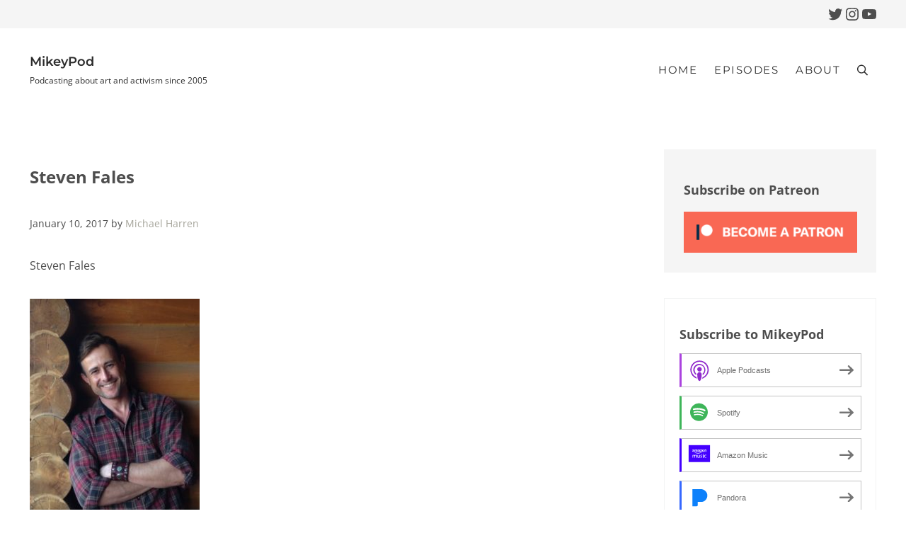

--- FILE ---
content_type: text/css
request_url: https://mikeypod.com/wp-content/themes/mai-creative/style.css?ver=2.1.1.73120222226
body_size: -21
content:
/**
 * Theme Name:       Mai Creative
 * Theme URI:        https://bizbudding.com/mai-theme/
 * Description:      Mai Creative child theme for the Genesis Framework.
 * Author:           BizBudding
 * Author URI:       https://bizbudding.com/
 * Version:          2.1.1
 * Text Domain:      mai-creative
 * Template:         genesis
 * Template Version: 3.3.5
 * License:          GPL-2.0-or-later
 * License URI:      http://www.gnu.org/licenses/gpl-2.0.html
 */
